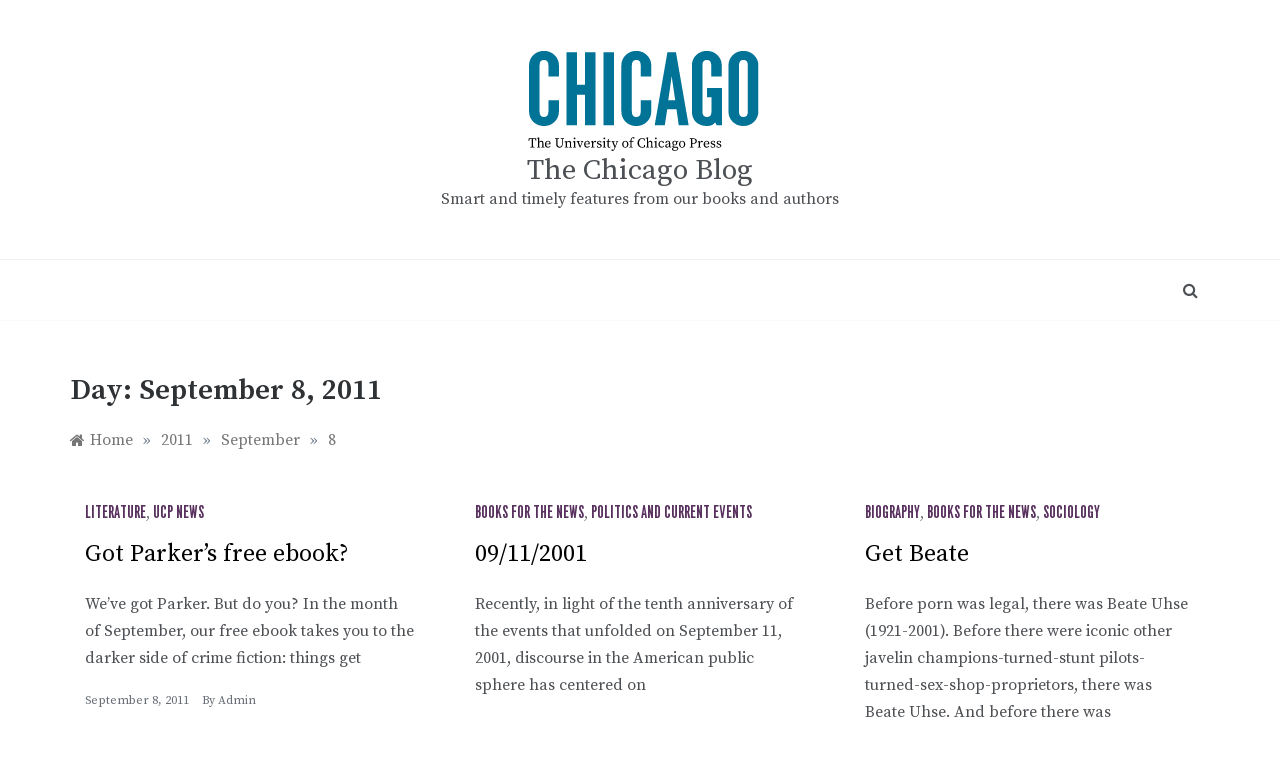

--- FILE ---
content_type: text/html; charset=UTF-8
request_url: https://pressblog.uchicago.edu/2011/09/08
body_size: 67378
content:
<!doctype html>
<html lang="en-US">
<head>
	<meta charset="UTF-8">
	<meta name="viewport" content="width=device-width, initial-scale=1">
	<link rel="profile" href="https://gmpg.org/xfn/11">
	<title>September 8, 2011 &#8211; The Chicago Blog</title>
<meta name='robots' content='max-image-preview:large' />
	<style>img:is([sizes="auto" i], [sizes^="auto," i]) { contain-intrinsic-size: 3000px 1500px }</style>
	<link rel='dns-prefetch' href='//www.googletagmanager.com' />
<link rel='dns-prefetch' href='//fonts.googleapis.com' />
<link rel="alternate" type="application/rss+xml" title="The Chicago Blog &raquo; Feed" href="https://pressblog.uchicago.edu/feed" />
<link rel="alternate" type="application/rss+xml" title="The Chicago Blog &raquo; Comments Feed" href="https://pressblog.uchicago.edu/comments/feed" />
<script type="text/javascript">
/* <![CDATA[ */
window._wpemojiSettings = {"baseUrl":"https:\/\/s.w.org\/images\/core\/emoji\/16.0.1\/72x72\/","ext":".png","svgUrl":"https:\/\/s.w.org\/images\/core\/emoji\/16.0.1\/svg\/","svgExt":".svg","source":{"concatemoji":"https:\/\/pressblog.uchicago.edu\/wp-includes\/js\/wp-emoji-release.min.js?ver=6.8.3"}};
/*! This file is auto-generated */
!function(s,n){var o,i,e;function c(e){try{var t={supportTests:e,timestamp:(new Date).valueOf()};sessionStorage.setItem(o,JSON.stringify(t))}catch(e){}}function p(e,t,n){e.clearRect(0,0,e.canvas.width,e.canvas.height),e.fillText(t,0,0);var t=new Uint32Array(e.getImageData(0,0,e.canvas.width,e.canvas.height).data),a=(e.clearRect(0,0,e.canvas.width,e.canvas.height),e.fillText(n,0,0),new Uint32Array(e.getImageData(0,0,e.canvas.width,e.canvas.height).data));return t.every(function(e,t){return e===a[t]})}function u(e,t){e.clearRect(0,0,e.canvas.width,e.canvas.height),e.fillText(t,0,0);for(var n=e.getImageData(16,16,1,1),a=0;a<n.data.length;a++)if(0!==n.data[a])return!1;return!0}function f(e,t,n,a){switch(t){case"flag":return n(e,"\ud83c\udff3\ufe0f\u200d\u26a7\ufe0f","\ud83c\udff3\ufe0f\u200b\u26a7\ufe0f")?!1:!n(e,"\ud83c\udde8\ud83c\uddf6","\ud83c\udde8\u200b\ud83c\uddf6")&&!n(e,"\ud83c\udff4\udb40\udc67\udb40\udc62\udb40\udc65\udb40\udc6e\udb40\udc67\udb40\udc7f","\ud83c\udff4\u200b\udb40\udc67\u200b\udb40\udc62\u200b\udb40\udc65\u200b\udb40\udc6e\u200b\udb40\udc67\u200b\udb40\udc7f");case"emoji":return!a(e,"\ud83e\udedf")}return!1}function g(e,t,n,a){var r="undefined"!=typeof WorkerGlobalScope&&self instanceof WorkerGlobalScope?new OffscreenCanvas(300,150):s.createElement("canvas"),o=r.getContext("2d",{willReadFrequently:!0}),i=(o.textBaseline="top",o.font="600 32px Arial",{});return e.forEach(function(e){i[e]=t(o,e,n,a)}),i}function t(e){var t=s.createElement("script");t.src=e,t.defer=!0,s.head.appendChild(t)}"undefined"!=typeof Promise&&(o="wpEmojiSettingsSupports",i=["flag","emoji"],n.supports={everything:!0,everythingExceptFlag:!0},e=new Promise(function(e){s.addEventListener("DOMContentLoaded",e,{once:!0})}),new Promise(function(t){var n=function(){try{var e=JSON.parse(sessionStorage.getItem(o));if("object"==typeof e&&"number"==typeof e.timestamp&&(new Date).valueOf()<e.timestamp+604800&&"object"==typeof e.supportTests)return e.supportTests}catch(e){}return null}();if(!n){if("undefined"!=typeof Worker&&"undefined"!=typeof OffscreenCanvas&&"undefined"!=typeof URL&&URL.createObjectURL&&"undefined"!=typeof Blob)try{var e="postMessage("+g.toString()+"("+[JSON.stringify(i),f.toString(),p.toString(),u.toString()].join(",")+"));",a=new Blob([e],{type:"text/javascript"}),r=new Worker(URL.createObjectURL(a),{name:"wpTestEmojiSupports"});return void(r.onmessage=function(e){c(n=e.data),r.terminate(),t(n)})}catch(e){}c(n=g(i,f,p,u))}t(n)}).then(function(e){for(var t in e)n.supports[t]=e[t],n.supports.everything=n.supports.everything&&n.supports[t],"flag"!==t&&(n.supports.everythingExceptFlag=n.supports.everythingExceptFlag&&n.supports[t]);n.supports.everythingExceptFlag=n.supports.everythingExceptFlag&&!n.supports.flag,n.DOMReady=!1,n.readyCallback=function(){n.DOMReady=!0}}).then(function(){return e}).then(function(){var e;n.supports.everything||(n.readyCallback(),(e=n.source||{}).concatemoji?t(e.concatemoji):e.wpemoji&&e.twemoji&&(t(e.twemoji),t(e.wpemoji)))}))}((window,document),window._wpemojiSettings);
/* ]]> */
</script>
<style id='wp-emoji-styles-inline-css' type='text/css'>

	img.wp-smiley, img.emoji {
		display: inline !important;
		border: none !important;
		box-shadow: none !important;
		height: 1em !important;
		width: 1em !important;
		margin: 0 0.07em !important;
		vertical-align: -0.1em !important;
		background: none !important;
		padding: 0 !important;
	}
</style>
<link rel='stylesheet' id='wp-block-library-css' href='https://pressblog.uchicago.edu/wp-includes/css/dist/block-library/style.min.css?ver=6.8.3' type='text/css' media='all' />
<style id='wp-block-library-theme-inline-css' type='text/css'>
.wp-block-audio :where(figcaption){color:#555;font-size:13px;text-align:center}.is-dark-theme .wp-block-audio :where(figcaption){color:#ffffffa6}.wp-block-audio{margin:0 0 1em}.wp-block-code{border:1px solid #ccc;border-radius:4px;font-family:Menlo,Consolas,monaco,monospace;padding:.8em 1em}.wp-block-embed :where(figcaption){color:#555;font-size:13px;text-align:center}.is-dark-theme .wp-block-embed :where(figcaption){color:#ffffffa6}.wp-block-embed{margin:0 0 1em}.blocks-gallery-caption{color:#555;font-size:13px;text-align:center}.is-dark-theme .blocks-gallery-caption{color:#ffffffa6}:root :where(.wp-block-image figcaption){color:#555;font-size:13px;text-align:center}.is-dark-theme :root :where(.wp-block-image figcaption){color:#ffffffa6}.wp-block-image{margin:0 0 1em}.wp-block-pullquote{border-bottom:4px solid;border-top:4px solid;color:currentColor;margin-bottom:1.75em}.wp-block-pullquote cite,.wp-block-pullquote footer,.wp-block-pullquote__citation{color:currentColor;font-size:.8125em;font-style:normal;text-transform:uppercase}.wp-block-quote{border-left:.25em solid;margin:0 0 1.75em;padding-left:1em}.wp-block-quote cite,.wp-block-quote footer{color:currentColor;font-size:.8125em;font-style:normal;position:relative}.wp-block-quote:where(.has-text-align-right){border-left:none;border-right:.25em solid;padding-left:0;padding-right:1em}.wp-block-quote:where(.has-text-align-center){border:none;padding-left:0}.wp-block-quote.is-large,.wp-block-quote.is-style-large,.wp-block-quote:where(.is-style-plain){border:none}.wp-block-search .wp-block-search__label{font-weight:700}.wp-block-search__button{border:1px solid #ccc;padding:.375em .625em}:where(.wp-block-group.has-background){padding:1.25em 2.375em}.wp-block-separator.has-css-opacity{opacity:.4}.wp-block-separator{border:none;border-bottom:2px solid;margin-left:auto;margin-right:auto}.wp-block-separator.has-alpha-channel-opacity{opacity:1}.wp-block-separator:not(.is-style-wide):not(.is-style-dots){width:100px}.wp-block-separator.has-background:not(.is-style-dots){border-bottom:none;height:1px}.wp-block-separator.has-background:not(.is-style-wide):not(.is-style-dots){height:2px}.wp-block-table{margin:0 0 1em}.wp-block-table td,.wp-block-table th{word-break:normal}.wp-block-table :where(figcaption){color:#555;font-size:13px;text-align:center}.is-dark-theme .wp-block-table :where(figcaption){color:#ffffffa6}.wp-block-video :where(figcaption){color:#555;font-size:13px;text-align:center}.is-dark-theme .wp-block-video :where(figcaption){color:#ffffffa6}.wp-block-video{margin:0 0 1em}:root :where(.wp-block-template-part.has-background){margin-bottom:0;margin-top:0;padding:1.25em 2.375em}
</style>
<style id='classic-theme-styles-inline-css' type='text/css'>
/*! This file is auto-generated */
.wp-block-button__link{color:#fff;background-color:#32373c;border-radius:9999px;box-shadow:none;text-decoration:none;padding:calc(.667em + 2px) calc(1.333em + 2px);font-size:1.125em}.wp-block-file__button{background:#32373c;color:#fff;text-decoration:none}
</style>
<style id='global-styles-inline-css' type='text/css'>
:root{--wp--preset--aspect-ratio--square: 1;--wp--preset--aspect-ratio--4-3: 4/3;--wp--preset--aspect-ratio--3-4: 3/4;--wp--preset--aspect-ratio--3-2: 3/2;--wp--preset--aspect-ratio--2-3: 2/3;--wp--preset--aspect-ratio--16-9: 16/9;--wp--preset--aspect-ratio--9-16: 9/16;--wp--preset--color--black: #000000;--wp--preset--color--cyan-bluish-gray: #abb8c3;--wp--preset--color--white: #ffffff;--wp--preset--color--pale-pink: #f78da7;--wp--preset--color--vivid-red: #cf2e2e;--wp--preset--color--luminous-vivid-orange: #ff6900;--wp--preset--color--luminous-vivid-amber: #fcb900;--wp--preset--color--light-green-cyan: #7bdcb5;--wp--preset--color--vivid-green-cyan: #00d084;--wp--preset--color--pale-cyan-blue: #8ed1fc;--wp--preset--color--vivid-cyan-blue: #0693e3;--wp--preset--color--vivid-purple: #9b51e0;--wp--preset--gradient--vivid-cyan-blue-to-vivid-purple: linear-gradient(135deg,rgba(6,147,227,1) 0%,rgb(155,81,224) 100%);--wp--preset--gradient--light-green-cyan-to-vivid-green-cyan: linear-gradient(135deg,rgb(122,220,180) 0%,rgb(0,208,130) 100%);--wp--preset--gradient--luminous-vivid-amber-to-luminous-vivid-orange: linear-gradient(135deg,rgba(252,185,0,1) 0%,rgba(255,105,0,1) 100%);--wp--preset--gradient--luminous-vivid-orange-to-vivid-red: linear-gradient(135deg,rgba(255,105,0,1) 0%,rgb(207,46,46) 100%);--wp--preset--gradient--very-light-gray-to-cyan-bluish-gray: linear-gradient(135deg,rgb(238,238,238) 0%,rgb(169,184,195) 100%);--wp--preset--gradient--cool-to-warm-spectrum: linear-gradient(135deg,rgb(74,234,220) 0%,rgb(151,120,209) 20%,rgb(207,42,186) 40%,rgb(238,44,130) 60%,rgb(251,105,98) 80%,rgb(254,248,76) 100%);--wp--preset--gradient--blush-light-purple: linear-gradient(135deg,rgb(255,206,236) 0%,rgb(152,150,240) 100%);--wp--preset--gradient--blush-bordeaux: linear-gradient(135deg,rgb(254,205,165) 0%,rgb(254,45,45) 50%,rgb(107,0,62) 100%);--wp--preset--gradient--luminous-dusk: linear-gradient(135deg,rgb(255,203,112) 0%,rgb(199,81,192) 50%,rgb(65,88,208) 100%);--wp--preset--gradient--pale-ocean: linear-gradient(135deg,rgb(255,245,203) 0%,rgb(182,227,212) 50%,rgb(51,167,181) 100%);--wp--preset--gradient--electric-grass: linear-gradient(135deg,rgb(202,248,128) 0%,rgb(113,206,126) 100%);--wp--preset--gradient--midnight: linear-gradient(135deg,rgb(2,3,129) 0%,rgb(40,116,252) 100%);--wp--preset--font-size--small: 16px;--wp--preset--font-size--medium: 20px;--wp--preset--font-size--large: 25px;--wp--preset--font-size--x-large: 42px;--wp--preset--font-size--larger: 35px;--wp--preset--spacing--20: 0.44rem;--wp--preset--spacing--30: 0.67rem;--wp--preset--spacing--40: 1rem;--wp--preset--spacing--50: 1.5rem;--wp--preset--spacing--60: 2.25rem;--wp--preset--spacing--70: 3.38rem;--wp--preset--spacing--80: 5.06rem;--wp--preset--shadow--natural: 6px 6px 9px rgba(0, 0, 0, 0.2);--wp--preset--shadow--deep: 12px 12px 50px rgba(0, 0, 0, 0.4);--wp--preset--shadow--sharp: 6px 6px 0px rgba(0, 0, 0, 0.2);--wp--preset--shadow--outlined: 6px 6px 0px -3px rgba(255, 255, 255, 1), 6px 6px rgba(0, 0, 0, 1);--wp--preset--shadow--crisp: 6px 6px 0px rgba(0, 0, 0, 1);}:where(.is-layout-flex){gap: 0.5em;}:where(.is-layout-grid){gap: 0.5em;}body .is-layout-flex{display: flex;}.is-layout-flex{flex-wrap: wrap;align-items: center;}.is-layout-flex > :is(*, div){margin: 0;}body .is-layout-grid{display: grid;}.is-layout-grid > :is(*, div){margin: 0;}:where(.wp-block-columns.is-layout-flex){gap: 2em;}:where(.wp-block-columns.is-layout-grid){gap: 2em;}:where(.wp-block-post-template.is-layout-flex){gap: 1.25em;}:where(.wp-block-post-template.is-layout-grid){gap: 1.25em;}.has-black-color{color: var(--wp--preset--color--black) !important;}.has-cyan-bluish-gray-color{color: var(--wp--preset--color--cyan-bluish-gray) !important;}.has-white-color{color: var(--wp--preset--color--white) !important;}.has-pale-pink-color{color: var(--wp--preset--color--pale-pink) !important;}.has-vivid-red-color{color: var(--wp--preset--color--vivid-red) !important;}.has-luminous-vivid-orange-color{color: var(--wp--preset--color--luminous-vivid-orange) !important;}.has-luminous-vivid-amber-color{color: var(--wp--preset--color--luminous-vivid-amber) !important;}.has-light-green-cyan-color{color: var(--wp--preset--color--light-green-cyan) !important;}.has-vivid-green-cyan-color{color: var(--wp--preset--color--vivid-green-cyan) !important;}.has-pale-cyan-blue-color{color: var(--wp--preset--color--pale-cyan-blue) !important;}.has-vivid-cyan-blue-color{color: var(--wp--preset--color--vivid-cyan-blue) !important;}.has-vivid-purple-color{color: var(--wp--preset--color--vivid-purple) !important;}.has-black-background-color{background-color: var(--wp--preset--color--black) !important;}.has-cyan-bluish-gray-background-color{background-color: var(--wp--preset--color--cyan-bluish-gray) !important;}.has-white-background-color{background-color: var(--wp--preset--color--white) !important;}.has-pale-pink-background-color{background-color: var(--wp--preset--color--pale-pink) !important;}.has-vivid-red-background-color{background-color: var(--wp--preset--color--vivid-red) !important;}.has-luminous-vivid-orange-background-color{background-color: var(--wp--preset--color--luminous-vivid-orange) !important;}.has-luminous-vivid-amber-background-color{background-color: var(--wp--preset--color--luminous-vivid-amber) !important;}.has-light-green-cyan-background-color{background-color: var(--wp--preset--color--light-green-cyan) !important;}.has-vivid-green-cyan-background-color{background-color: var(--wp--preset--color--vivid-green-cyan) !important;}.has-pale-cyan-blue-background-color{background-color: var(--wp--preset--color--pale-cyan-blue) !important;}.has-vivid-cyan-blue-background-color{background-color: var(--wp--preset--color--vivid-cyan-blue) !important;}.has-vivid-purple-background-color{background-color: var(--wp--preset--color--vivid-purple) !important;}.has-black-border-color{border-color: var(--wp--preset--color--black) !important;}.has-cyan-bluish-gray-border-color{border-color: var(--wp--preset--color--cyan-bluish-gray) !important;}.has-white-border-color{border-color: var(--wp--preset--color--white) !important;}.has-pale-pink-border-color{border-color: var(--wp--preset--color--pale-pink) !important;}.has-vivid-red-border-color{border-color: var(--wp--preset--color--vivid-red) !important;}.has-luminous-vivid-orange-border-color{border-color: var(--wp--preset--color--luminous-vivid-orange) !important;}.has-luminous-vivid-amber-border-color{border-color: var(--wp--preset--color--luminous-vivid-amber) !important;}.has-light-green-cyan-border-color{border-color: var(--wp--preset--color--light-green-cyan) !important;}.has-vivid-green-cyan-border-color{border-color: var(--wp--preset--color--vivid-green-cyan) !important;}.has-pale-cyan-blue-border-color{border-color: var(--wp--preset--color--pale-cyan-blue) !important;}.has-vivid-cyan-blue-border-color{border-color: var(--wp--preset--color--vivid-cyan-blue) !important;}.has-vivid-purple-border-color{border-color: var(--wp--preset--color--vivid-purple) !important;}.has-vivid-cyan-blue-to-vivid-purple-gradient-background{background: var(--wp--preset--gradient--vivid-cyan-blue-to-vivid-purple) !important;}.has-light-green-cyan-to-vivid-green-cyan-gradient-background{background: var(--wp--preset--gradient--light-green-cyan-to-vivid-green-cyan) !important;}.has-luminous-vivid-amber-to-luminous-vivid-orange-gradient-background{background: var(--wp--preset--gradient--luminous-vivid-amber-to-luminous-vivid-orange) !important;}.has-luminous-vivid-orange-to-vivid-red-gradient-background{background: var(--wp--preset--gradient--luminous-vivid-orange-to-vivid-red) !important;}.has-very-light-gray-to-cyan-bluish-gray-gradient-background{background: var(--wp--preset--gradient--very-light-gray-to-cyan-bluish-gray) !important;}.has-cool-to-warm-spectrum-gradient-background{background: var(--wp--preset--gradient--cool-to-warm-spectrum) !important;}.has-blush-light-purple-gradient-background{background: var(--wp--preset--gradient--blush-light-purple) !important;}.has-blush-bordeaux-gradient-background{background: var(--wp--preset--gradient--blush-bordeaux) !important;}.has-luminous-dusk-gradient-background{background: var(--wp--preset--gradient--luminous-dusk) !important;}.has-pale-ocean-gradient-background{background: var(--wp--preset--gradient--pale-ocean) !important;}.has-electric-grass-gradient-background{background: var(--wp--preset--gradient--electric-grass) !important;}.has-midnight-gradient-background{background: var(--wp--preset--gradient--midnight) !important;}.has-small-font-size{font-size: var(--wp--preset--font-size--small) !important;}.has-medium-font-size{font-size: var(--wp--preset--font-size--medium) !important;}.has-large-font-size{font-size: var(--wp--preset--font-size--large) !important;}.has-x-large-font-size{font-size: var(--wp--preset--font-size--x-large) !important;}
:where(.wp-block-post-template.is-layout-flex){gap: 1.25em;}:where(.wp-block-post-template.is-layout-grid){gap: 1.25em;}
:where(.wp-block-columns.is-layout-flex){gap: 2em;}:where(.wp-block-columns.is-layout-grid){gap: 2em;}
:root :where(.wp-block-pullquote){font-size: 1.5em;line-height: 1.6;}
</style>
<link rel='stylesheet' id='polite-body-css' href='//fonts.googleapis.com/css?family=Muli:400,400i,500,600,700&#038;display=swap' type='text/css' media='all' />
<link rel='stylesheet' id='polite-heading-css' href='//fonts.googleapis.com/css?family=Prata&#038;display=swap' type='text/css' media='all' />
<link rel='stylesheet' id='polite-sign-css' href='//fonts.googleapis.com/css?family=Monsieur+La+Doulaise&#038;display=swap' type='text/css' media='all' />
<link rel='stylesheet' id='font-awesome-css' href='https://pressblog.uchicago.edu/wp-content/themes/polite-ucp/css/font-awesome.min.css?ver=4.5.0' type='text/css' media='all' />
<link rel='stylesheet' id='grid-css-css' href='https://pressblog.uchicago.edu/wp-content/themes/polite-ucp/css/grid.min.css?ver=4.5.0' type='text/css' media='all' />
<link rel='stylesheet' id='slick-css' href='https://pressblog.uchicago.edu/wp-content/themes/polite-ucp/assets/css/slick.css?ver=4.5.0' type='text/css' media='all' />
<link rel='stylesheet' id='offcanvas-style-css' href='https://pressblog.uchicago.edu/wp-content/themes/polite-ucp/assets/css/canvi.css?ver=4.5.0' type='text/css' media='all' />
<link rel='stylesheet' id='polite-style-css' href='https://pressblog.uchicago.edu/wp-content/themes/polite-ucp/style.css?ver=6.8.3' type='text/css' media='all' />
<style id='polite-style-inline-css' type='text/css'>

            #toTop,
            a.effect:before,
            .show-more,
            a.link-format,
            .comment-form #submit:hover, 
            .comment-form #submit:focus,
            .meta_bottom .post-share a:hover,
            .tabs-nav li:before,
            .post-slider-section .s-cat,
            .sidebar-3 .widget-title:after,
            .bottom-caption .slick-current .slider-items span,
            aarticle.format-status .post-content .post-format::after,
            article.format-chat .post-content .post-format::after, 
            article.format-link .post-content .post-format::after,
            article.format-standard .post-content .post-format::after, 
            article.format-image .post-content .post-format::after, 
            article.hentry.sticky .post-content .post-format::after, 
            article.format-video .post-content .post-format::after, 
            article.format-gallery .post-content .post-format::after, 
            article.format-audio .post-content .post-format::after, 
            article.format-quote .post-content .post-format::after{ 
                background-color: #59315f; 
                border-color: #59315f;
            }
            #author:active, 
            #email:active, 
            #url:active, 
            #comment:active, 
            #author:focus, 
            #email:focus, 
            #url:focus, 
            #comment:focus,
            #author:hover, 
            #email:hover, 
            #url:hover, 
            #comment:hover{
                border-color:#59315f;
            }
            .post-cats > span i, 
            .post-cats > span a,
            .slide-wrap .caption .s-cat,
            .slide-wrap .caption span a:hover,
            .comment-form .logged-in-as a:last-child:hover, 
            .comment-form .logged-in-as a:last-child:focus,
            .main-header a:hover, 
            .main-header a:focus, 
            .main-header a:active,
            .top-menu > ul > li > a:hover,
            .main-menu ul li.current-menu-item > a, 
            .header-2 .main-menu > ul > li.current-menu-item > a,
            .main-menu ul li:hover > a,
            .post-navigation .nav-links a:hover, 
            .post-navigation .nav-links a:focus,
            .tabs-nav li.tab-active a, 
            .tabs-nav li.tab-active,
            .tabs-nav li.tab-active a, 
            .tabs-nav li.tab-active,
            ul.trail-items li a:hover span,
            .author-socials a:hover,
            .post-date a:focus, 
            .post-date a:hover,
            .post-excerpt a:hover, 
            .post-excerpt a:focus, 
            .content a:hover, 
            .content a:focus,
            .post-footer > span a:hover, 
            .post-footer > span a:focus,
            .widget a:hover, 
            .widget a:focus,
            .footer-menu li a:hover, 
            .footer-menu li a:focus,
            .footer-social-links a:hover,
            .footer-social-links a:focus,
            .site-footer a:hover, 
            .site-footer a:focus, .content-area p a{ 
                color : #59315f; 
            }
            .header-1 .head_one .logo{ 
                max-width : 600px; 
            }
            .header-image:before { 
                background-color : #000000; 
            }
            .header-image:before { 
                opacity : 0.1; 
            }
            .header-1 .header-image .head_one { 
                min-height : 100px; 
            }
</style>
<script type="text/javascript" src="https://pressblog.uchicago.edu/wp-includes/js/jquery/jquery.min.js?ver=3.7.1" id="jquery-core-js"></script>
<script type="text/javascript" src="https://pressblog.uchicago.edu/wp-includes/js/jquery/jquery-migrate.min.js?ver=3.4.1" id="jquery-migrate-js"></script>

<!-- Google tag (gtag.js) snippet added by Site Kit -->
<!-- Google Analytics snippet added by Site Kit -->
<script type="text/javascript" src="https://www.googletagmanager.com/gtag/js?id=GT-P85JBCJ" id="google_gtagjs-js" async></script>
<script type="text/javascript" id="google_gtagjs-js-after">
/* <![CDATA[ */
window.dataLayer = window.dataLayer || [];function gtag(){dataLayer.push(arguments);}
gtag("set","linker",{"domains":["pressblog.uchicago.edu"]});
gtag("js", new Date());
gtag("set", "developer_id.dZTNiMT", true);
gtag("config", "GT-P85JBCJ");
/* ]]> */
</script>
<link rel="https://api.w.org/" href="https://pressblog.uchicago.edu/wp-json/" /><link rel="EditURI" type="application/rsd+xml" title="RSD" href="https://pressblog.uchicago.edu/xmlrpc.php?rsd" />
<meta name="generator" content="WordPress 6.8.3" />
<meta name="generator" content="Site Kit by Google 1.170.0" /></head>

<body class="archive date wp-custom-logo wp-embed-responsive wp-theme-polite-ucp hfeed at-sticky-sidebar no-sidebar masonry-post">
<div id="page" class="site ">
	<a class="skip-link screen-reader-text" href="#content">Skip to content</a>

	<div class="js-canvi-content canvi-content">
<header class="header-1">
				
		<section class="main-header " style="background-image:url(); background-size: cover; background-position: center; background-repeat: no-repeat;">
		<div class="head_one clearfix">
			<div class="container">
				<div class="logo">
					<a href="https://pressblog.uchicago.edu/" class="custom-logo-link" rel="home"><img width="271" height="110" src="https://pressblog.uchicago.edu/wp-content/uploads/ucp-logo.svg" class="custom-logo" alt="The Chicago Blog" decoding="async" /></a>					<h1 class="site-title"><a href="https://pressblog.uchicago.edu/" rel="home">The Chicago Blog</a></h1>
										<p class="site-description">Smart and timely features from our books and authors </p>
							</div><!-- .site-logo -->
		</div>
	</div>
	<div class="menu-area">
		<div class="container">					
			<nav id="site-navigation">
													<div class="search-wrapper">					
						<div class="search-box">
							<a href="javascript:void(0);" class="s_click"><i class="fa fa-search first_click" aria-hidden="true" style="display: block;"></i></a>
							<a href="javascript:void(0);" class="s_click"><i class="fa fa-times second_click" aria-hidden="true" style="display: none;"></i></a>
						</div>
						<div class="search-box-text">
							<form role="search" method="get" class="search-form" action="https://pressblog.uchicago.edu/">
				<label>
					<span class="screen-reader-text">Search for:</span>
					<input type="search" class="search-field" placeholder="Search &hellip;" value="" name="s" />
				</label>
				<input type="submit" class="search-submit" value="Search" />
			</form>						</div>				
					</div>
				
				<button class="bar-menu">
											<span>Menu</span>
									</button>
				<div class="main-menu menu-caret">
									</div>
			</nav><!-- #site-navigation -->
		</div>
	</div>
</setion><!-- #masthead -->
</header>


	     <section id="content" class="site-content posts-container">
	<div class="container">
		<div class="row">	
			<div class="archive-heading">
				<h1 class="archive-title">Day: <span>September 8, 2011</span></h1>			</div>

			<div class="breadcrumbs-wrap">
				<div role="navigation" aria-label="Breadcrumbs" class="breadcrumb-trail breadcrumbs" itemprop="breadcrumb"><ul class="trail-items" itemscope itemtype="http://schema.org/BreadcrumbList"><meta name="numberOfItems" content="4" /><meta name="itemListOrder" content="Ascending" /><li itemprop="itemListElement" itemscope itemtype="http://schema.org/ListItem" class="trail-item trail-begin"><a href="https://pressblog.uchicago.edu" rel="home" itemprop="item"><span itemprop="name">Home</span></a><meta itemprop="position" content="1" /></li><span class="delim">»</span><li itemprop="itemListElement" itemscope itemtype="http://schema.org/ListItem" class="trail-item"><a href="https://pressblog.uchicago.edu/2011" itemprop="item"><span itemprop="name">2011</span></a><meta itemprop="position" content="2" /></li><span class="delim">»</span><li itemprop="itemListElement" itemscope itemtype="http://schema.org/ListItem" class="trail-item"><a href="https://pressblog.uchicago.edu/2011/09" itemprop="item"><span itemprop="name">September</span></a><meta itemprop="position" content="3" /></li><span class="delim">»</span><li itemprop="itemListElement" itemscope itemtype="http://schema.org/ListItem" class="trail-item trail-end"><a href="https://pressblog.uchicago.edu/2011/09/08" itemprop="item"><span itemprop="name">8</span></a><meta itemprop="position" content="4" /></li><span class="delim">»</span></ul></div> <!-- Breadcrumb hook -->
			</div>
			<div id="primary" class="col-md-8 content-area">
				<main id="main" class="site-main">
					
						        <div class="masonry-start"><div id="masonry-loop">
        
        <article id="post-1802" class="masonry-post post-1802 post type-post status-publish format-standard hentry category-literature category-ucp-news">
    <div class="post-wrap full-image">
                <div class="post-content">
                            <div class="post-cats">
                    <span class="cat-links"><a href="https://pressblog.uchicago.edu/category/subjects/literature" rel="category tag">Literature</a>, <a href="https://pressblog.uchicago.edu/category/ucp-news" rel="category tag">UCP News</a></span>                </div>
                        <div class="post_title">
                <h2 class="post-title entry-title"><a href="https://pressblog.uchicago.edu/2011/09/08/got-parkers-free-ebook.html" rel="bookmark">Got Parker&#8217;s free ebook?</a></h2>                            </div>
            <div class="post-excerpt entry-content">
                <p>We&#8217;ve got Parker. But do you? In the month of September, our free ebook takes you to the darker side of crime fiction: things get</p>
                <!-- read more -->
                            </div>
            <!-- .entry-content end -->
            <div class="post-meta">
                                    <div class="post-date">
                        <div class="entry-meta">
                            <span class="posted-on"><a href="https://pressblog.uchicago.edu/2011/09/08/got-parkers-free-ebook.html" rel="bookmark"><time class="entry-date published updated" datetime="2011-09-08T21:42:29-05:00">September 8, 2011</time></a></span><span class="post_by"> by <span class="author vcard"><a class="url fn n" href="https://pressblog.uchicago.edu/author/admin">admin</a></span></span>                        </div><!-- .entry-meta -->
                    </div>
                            </div>
        </div>
    </div>
</article><!-- #post- --><article id="post-1801" class="masonry-post post-1801 post type-post status-publish format-standard hentry category-books-for-the-news category-politics-and-current-events">
    <div class="post-wrap full-image">
                <div class="post-content">
                            <div class="post-cats">
                    <span class="cat-links"><a href="https://pressblog.uchicago.edu/category/publicity/books-for-the-news" rel="category tag">Books for the News</a>, <a href="https://pressblog.uchicago.edu/category/subjects/politics-and-current-events" rel="category tag">Politics and Current Events</a></span>                </div>
                        <div class="post_title">
                <h2 class="post-title entry-title"><a href="https://pressblog.uchicago.edu/2011/09/08/09112001.html" rel="bookmark">09/11/2001</a></h2>                            </div>
            <div class="post-excerpt entry-content">
                <p>Recently, in light of the tenth anniversary of the events that unfolded on September 11, 2001, discourse in the American public sphere has centered on</p>
                <!-- read more -->
                            </div>
            <!-- .entry-content end -->
            <div class="post-meta">
                                    <div class="post-date">
                        <div class="entry-meta">
                            <span class="posted-on"><a href="https://pressblog.uchicago.edu/2011/09/08/09112001.html" rel="bookmark"><time class="entry-date published updated" datetime="2011-09-08T21:33:33-05:00">September 8, 2011</time></a></span><span class="post_by"> by <span class="author vcard"><a class="url fn n" href="https://pressblog.uchicago.edu/author/admin">admin</a></span></span>                        </div><!-- .entry-meta -->
                    </div>
                            </div>
        </div>
    </div>
</article><!-- #post- --><article id="post-1800" class="masonry-post post-1800 post type-post status-publish format-standard hentry category-biography category-books-for-the-news category-sociology">
    <div class="post-wrap full-image">
                <div class="post-content">
                            <div class="post-cats">
                    <span class="cat-links"><a href="https://pressblog.uchicago.edu/category/subjects/biography" rel="category tag">Biography</a>, <a href="https://pressblog.uchicago.edu/category/publicity/books-for-the-news" rel="category tag">Books for the News</a>, <a href="https://pressblog.uchicago.edu/category/subjects/sociology" rel="category tag">Sociology</a></span>                </div>
                        <div class="post_title">
                <h2 class="post-title entry-title"><a href="https://pressblog.uchicago.edu/2011/09/08/get-beate.html" rel="bookmark">Get Beate</a></h2>                            </div>
            <div class="post-excerpt entry-content">
                <p>Before porn was legal, there was Beate Uhse (1921-2001). Before there were iconic other javelin champions-turned-stunt pilots-turned-sex-shop-proprietors, there was Beate Uhse. And before there was</p>
                <!-- read more -->
                            </div>
            <!-- .entry-content end -->
            <div class="post-meta">
                                    <div class="post-date">
                        <div class="entry-meta">
                            <span class="posted-on"><a href="https://pressblog.uchicago.edu/2011/09/08/get-beate.html" rel="bookmark"><time class="entry-date published updated" datetime="2011-09-08T20:21:37-05:00">September 8, 2011</time></a></span><span class="post_by"> by <span class="author vcard"><a class="url fn n" href="https://pressblog.uchicago.edu/author/admin">admin</a></span></span>                        </div><!-- .entry-meta -->
                    </div>
                            </div>
        </div>
    </div>
</article><!-- #post- -->        </div>
        </div>
        
        				
			</main><!-- #main -->
		</div><!-- #primary -->
		<aside id="secondary" class="col-md-4 widget-area side-right sidebar-3">
	<div class="sidebar-area">
		<section id="custom_html-2" class="widget_text widget widget_custom_html"><h2 class="widget-title">SUBSCRIBE</h2><div class="textwidget custom-html-widget"><a href="https://signup.e2ma.net/signup/1878393/1405046/" onclick="window.open('https://signup.e2ma.net/signup/1878393/1405046/', 'signup', 'menubar=no, location=no, toolbar=no, scrollbars=yes, height=800'); return false;">Sign up for monthly newsletter updates!</a></div></section><section id="categories-5" class="widget widget_categories"><h2 class="widget-title">Categories</h2>
			<ul>
					<li class="cat-item cat-item-3"><a href="https://pressblog.uchicago.edu/category/author-essays-interviews-and-excerpts">Author Essays, Interviews, and Excerpts</a>
<ul class='children'>
	<li class="cat-item cat-item-4"><a href="https://pressblog.uchicago.edu/category/author-essays-interviews-and-excerpts/commentary">Commentary</a>
</li>
</ul>
</li>
	<li class="cat-item cat-item-278"><a href="https://pressblog.uchicago.edu/category/inside-ucp">Inside UCP</a>
</li>
	<li class="cat-item cat-item-354"><a href="https://pressblog.uchicago.edu/category/journals">Journals</a>
</li>
	<li class="cat-item cat-item-5"><a href="https://pressblog.uchicago.edu/category/publicity">Publicity</a>
<ul class='children'>
	<li class="cat-item cat-item-1"><a href="https://pressblog.uchicago.edu/category/publicity/archive">Archive</a>
</li>
	<li class="cat-item cat-item-11"><a href="https://pressblog.uchicago.edu/category/publicity/author-events">Author Events</a>
</li>
	<li class="cat-item cat-item-12"><a href="https://pressblog.uchicago.edu/category/publicity/awards">Awards</a>
</li>
	<li class="cat-item cat-item-152"><a href="https://pressblog.uchicago.edu/category/publicity/book-club">Book Club</a>
</li>
	<li class="cat-item cat-item-16"><a href="https://pressblog.uchicago.edu/category/publicity/books-for-the-news">Books for the News</a>
</li>
	<li class="cat-item cat-item-169"><a href="https://pressblog.uchicago.edu/category/publicity/playlist">Playlist</a>
</li>
	<li class="cat-item cat-item-35"><a href="https://pressblog.uchicago.edu/category/publicity/press-releases">Press Releases</a>
</li>
	<li class="cat-item cat-item-231"><a href="https://pressblog.uchicago.edu/category/publicity/reading-list">Reading list</a>
</li>
	<li class="cat-item cat-item-6"><a href="https://pressblog.uchicago.edu/category/publicity/reviews">Reviews</a>
</li>
	<li class="cat-item cat-item-209"><a href="https://pressblog.uchicago.edu/category/publicity/youtube">Youtube</a>
</li>
</ul>
</li>
	<li class="cat-item cat-item-7"><a href="https://pressblog.uchicago.edu/category/subjects">Subjects</a>
<ul class='children'>
	<li class="cat-item cat-item-353"><a href="https://pressblog.uchicago.edu/category/subjects/african-studies">African Studies</a>
</li>
	<li class="cat-item cat-item-450"><a href="https://pressblog.uchicago.edu/category/subjects/animals">Animals</a>
</li>
	<li class="cat-item cat-item-9"><a href="https://pressblog.uchicago.edu/category/subjects/anthropology">Anthropology</a>
</li>
	<li class="cat-item cat-item-10"><a href="https://pressblog.uchicago.edu/category/subjects/art-and-architecture">Art and Architecture</a>
</li>
	<li class="cat-item cat-item-283"><a href="https://pressblog.uchicago.edu/category/subjects/asian-studies">Asian Studies</a>
</li>
	<li class="cat-item cat-item-13"><a href="https://pressblog.uchicago.edu/category/subjects/biography">Biography</a>
</li>
	<li class="cat-item cat-item-14"><a href="https://pressblog.uchicago.edu/category/subjects/biology">Biology</a>
</li>
	<li class="cat-item cat-item-15"><a href="https://pressblog.uchicago.edu/category/subjects/black-studies">Black Studies</a>
</li>
	<li class="cat-item cat-item-337"><a href="https://pressblog.uchicago.edu/category/subjects/business">Business</a>
</li>
	<li class="cat-item cat-item-17"><a href="https://pressblog.uchicago.edu/category/subjects/cartography-and-geography">Cartography and Geography</a>
</li>
	<li class="cat-item cat-item-18"><a href="https://pressblog.uchicago.edu/category/subjects/chicago">Chicago</a>
</li>
	<li class="cat-item cat-item-19"><a href="https://pressblog.uchicago.edu/category/subjects/classics">Classics</a>
</li>
	<li class="cat-item cat-item-424"><a href="https://pressblog.uchicago.edu/category/subjects/digital-studies">Digital Studies</a>
</li>
	<li class="cat-item cat-item-268"><a href="https://pressblog.uchicago.edu/category/subjects/disability-studies">Disability Studies</a>
</li>
	<li class="cat-item cat-item-118"><a href="https://pressblog.uchicago.edu/category/subjects/ecology">Ecology</a>
</li>
	<li class="cat-item cat-item-20"><a href="https://pressblog.uchicago.edu/category/subjects/economics">Economics</a>
</li>
	<li class="cat-item cat-item-21"><a href="https://pressblog.uchicago.edu/category/subjects/education">Education</a>
</li>
	<li class="cat-item cat-item-119"><a href="https://pressblog.uchicago.edu/category/subjects/environment">Environment</a>
</li>
	<li class="cat-item cat-item-22"><a href="https://pressblog.uchicago.edu/category/subjects/fiction">Fiction</a>
</li>
	<li class="cat-item cat-item-23"><a href="https://pressblog.uchicago.edu/category/subjects/film-and-media">Film and Media</a>
</li>
	<li class="cat-item cat-item-153"><a href="https://pressblog.uchicago.edu/category/subjects/food-cooking">Food &amp; Cooking</a>
</li>
	<li class="cat-item cat-item-284"><a href="https://pressblog.uchicago.edu/category/subjects/gender-sexuality">Gender &amp; Sexuality</a>
</li>
	<li class="cat-item cat-item-25"><a href="https://pressblog.uchicago.edu/category/subjects/history">History</a>
</li>
	<li class="cat-item cat-item-26"><a href="https://pressblog.uchicago.edu/category/subjects/history-and-philosophy-of-science">History and Philosophy of Science</a>
</li>
	<li class="cat-item cat-item-376"><a href="https://pressblog.uchicago.edu/category/subjects/jewish-studies">Jewish Studies</a>
</li>
	<li class="cat-item cat-item-402"><a href="https://pressblog.uchicago.edu/category/subjects/latin-american-studies">Latin American Studies</a>
</li>
	<li class="cat-item cat-item-27"><a href="https://pressblog.uchicago.edu/category/subjects/law">Law</a>
</li>
	<li class="cat-item cat-item-24"><a href="https://pressblog.uchicago.edu/category/subjects/gay-and-lesbian">LGBTQ+</a>
</li>
	<li class="cat-item cat-item-28"><a href="https://pressblog.uchicago.edu/category/subjects/literature">Literature</a>
</li>
	<li class="cat-item cat-item-29"><a href="https://pressblog.uchicago.edu/category/subjects/mathematics-and-physics">Mathematics and Physics</a>
</li>
	<li class="cat-item cat-item-30"><a href="https://pressblog.uchicago.edu/category/subjects/medieval-and-renaissance">Medieval and Renaissance</a>
</li>
	<li class="cat-item cat-item-31"><a href="https://pressblog.uchicago.edu/category/subjects/music">Music</a>
</li>
	<li class="cat-item cat-item-120"><a href="https://pressblog.uchicago.edu/category/subjects/nature">Nature</a>
</li>
	<li class="cat-item cat-item-32"><a href="https://pressblog.uchicago.edu/category/subjects/philosophy">Philosophy</a>
</li>
	<li class="cat-item cat-item-33"><a href="https://pressblog.uchicago.edu/category/subjects/poetry">Poetry</a>
	<ul class='children'>
	<li class="cat-item cat-item-366"><a href="https://pressblog.uchicago.edu/category/subjects/poetry/phoenix-poets">Phoenix Poets</a>
</li>
	</ul>
</li>
	<li class="cat-item cat-item-34"><a href="https://pressblog.uchicago.edu/category/subjects/politics-and-current-events">Politics and Current Events</a>
</li>
	<li class="cat-item cat-item-36"><a href="https://pressblog.uchicago.edu/category/subjects/psychology">Psychology</a>
</li>
	<li class="cat-item cat-item-413"><a href="https://pressblog.uchicago.edu/category/subjects/public-health">Public Health</a>
</li>
	<li class="cat-item cat-item-37"><a href="https://pressblog.uchicago.edu/category/subjects/reference-and-writing">Reference and Writing</a>
</li>
	<li class="cat-item cat-item-38"><a href="https://pressblog.uchicago.edu/category/subjects/religion">Religion</a>
</li>
	<li class="cat-item cat-item-117"><a href="https://pressblog.uchicago.edu/category/subjects/science">Science</a>
</li>
	<li class="cat-item cat-item-39"><a href="https://pressblog.uchicago.edu/category/subjects/sociology">Sociology</a>
</li>
	<li class="cat-item cat-item-346"><a href="https://pressblog.uchicago.edu/category/subjects/sports">Sports</a>
</li>
	<li class="cat-item cat-item-233"><a href="https://pressblog.uchicago.edu/category/subjects/travel">Travel</a>
</li>
</ul>
</li>
	<li class="cat-item cat-item-8"><a href="https://pressblog.uchicago.edu/category/ucp-news">UCP News</a>
</li>
			</ul>

			</section><section id="archives-5" class="widget widget_archive"><h2 class="widget-title">Archives</h2>		<label class="screen-reader-text" for="archives-dropdown-5">Archives</label>
		<select id="archives-dropdown-5" name="archive-dropdown">
			
			<option value="">Select Month</option>
				<option value='https://pressblog.uchicago.edu/2026/01'> January 2026 &nbsp;(2)</option>
	<option value='https://pressblog.uchicago.edu/2025/12'> December 2025 &nbsp;(3)</option>
	<option value='https://pressblog.uchicago.edu/2025/11'> November 2025 &nbsp;(7)</option>
	<option value='https://pressblog.uchicago.edu/2025/10'> October 2025 &nbsp;(6)</option>
	<option value='https://pressblog.uchicago.edu/2025/09'> September 2025 &nbsp;(5)</option>
	<option value='https://pressblog.uchicago.edu/2025/08'> August 2025 &nbsp;(3)</option>
	<option value='https://pressblog.uchicago.edu/2025/07'> July 2025 &nbsp;(4)</option>
	<option value='https://pressblog.uchicago.edu/2025/06'> June 2025 &nbsp;(4)</option>
	<option value='https://pressblog.uchicago.edu/2025/05'> May 2025 &nbsp;(4)</option>
	<option value='https://pressblog.uchicago.edu/2025/04'> April 2025 &nbsp;(7)</option>
	<option value='https://pressblog.uchicago.edu/2025/03'> March 2025 &nbsp;(6)</option>
	<option value='https://pressblog.uchicago.edu/2025/02'> February 2025 &nbsp;(5)</option>
	<option value='https://pressblog.uchicago.edu/2025/01'> January 2025 &nbsp;(3)</option>
	<option value='https://pressblog.uchicago.edu/2024/12'> December 2024 &nbsp;(4)</option>
	<option value='https://pressblog.uchicago.edu/2024/11'> November 2024 &nbsp;(6)</option>
	<option value='https://pressblog.uchicago.edu/2024/10'> October 2024 &nbsp;(2)</option>
	<option value='https://pressblog.uchicago.edu/2024/09'> September 2024 &nbsp;(5)</option>
	<option value='https://pressblog.uchicago.edu/2024/08'> August 2024 &nbsp;(5)</option>
	<option value='https://pressblog.uchicago.edu/2024/07'> July 2024 &nbsp;(3)</option>
	<option value='https://pressblog.uchicago.edu/2024/06'> June 2024 &nbsp;(6)</option>
	<option value='https://pressblog.uchicago.edu/2024/05'> May 2024 &nbsp;(4)</option>
	<option value='https://pressblog.uchicago.edu/2024/04'> April 2024 &nbsp;(8)</option>
	<option value='https://pressblog.uchicago.edu/2024/03'> March 2024 &nbsp;(6)</option>
	<option value='https://pressblog.uchicago.edu/2024/02'> February 2024 &nbsp;(4)</option>
	<option value='https://pressblog.uchicago.edu/2024/01'> January 2024 &nbsp;(4)</option>
	<option value='https://pressblog.uchicago.edu/2023/12'> December 2023 &nbsp;(3)</option>
	<option value='https://pressblog.uchicago.edu/2023/11'> November 2023 &nbsp;(6)</option>
	<option value='https://pressblog.uchicago.edu/2023/10'> October 2023 &nbsp;(5)</option>
	<option value='https://pressblog.uchicago.edu/2023/09'> September 2023 &nbsp;(2)</option>
	<option value='https://pressblog.uchicago.edu/2023/08'> August 2023 &nbsp;(5)</option>
	<option value='https://pressblog.uchicago.edu/2023/07'> July 2023 &nbsp;(2)</option>
	<option value='https://pressblog.uchicago.edu/2023/06'> June 2023 &nbsp;(5)</option>
	<option value='https://pressblog.uchicago.edu/2023/05'> May 2023 &nbsp;(6)</option>
	<option value='https://pressblog.uchicago.edu/2023/04'> April 2023 &nbsp;(4)</option>
	<option value='https://pressblog.uchicago.edu/2023/03'> March 2023 &nbsp;(6)</option>
	<option value='https://pressblog.uchicago.edu/2023/02'> February 2023 &nbsp;(3)</option>
	<option value='https://pressblog.uchicago.edu/2023/01'> January 2023 &nbsp;(4)</option>
	<option value='https://pressblog.uchicago.edu/2022/12'> December 2022 &nbsp;(5)</option>
	<option value='https://pressblog.uchicago.edu/2022/11'> November 2022 &nbsp;(5)</option>
	<option value='https://pressblog.uchicago.edu/2022/10'> October 2022 &nbsp;(7)</option>
	<option value='https://pressblog.uchicago.edu/2022/09'> September 2022 &nbsp;(4)</option>
	<option value='https://pressblog.uchicago.edu/2022/08'> August 2022 &nbsp;(5)</option>
	<option value='https://pressblog.uchicago.edu/2022/07'> July 2022 &nbsp;(5)</option>
	<option value='https://pressblog.uchicago.edu/2022/06'> June 2022 &nbsp;(3)</option>
	<option value='https://pressblog.uchicago.edu/2022/05'> May 2022 &nbsp;(7)</option>
	<option value='https://pressblog.uchicago.edu/2022/04'> April 2022 &nbsp;(6)</option>
	<option value='https://pressblog.uchicago.edu/2022/03'> March 2022 &nbsp;(6)</option>
	<option value='https://pressblog.uchicago.edu/2022/02'> February 2022 &nbsp;(4)</option>
	<option value='https://pressblog.uchicago.edu/2022/01'> January 2022 &nbsp;(3)</option>
	<option value='https://pressblog.uchicago.edu/2021/12'> December 2021 &nbsp;(6)</option>
	<option value='https://pressblog.uchicago.edu/2021/11'> November 2021 &nbsp;(5)</option>
	<option value='https://pressblog.uchicago.edu/2021/10'> October 2021 &nbsp;(7)</option>
	<option value='https://pressblog.uchicago.edu/2021/09'> September 2021 &nbsp;(5)</option>
	<option value='https://pressblog.uchicago.edu/2021/08'> August 2021 &nbsp;(7)</option>
	<option value='https://pressblog.uchicago.edu/2021/07'> July 2021 &nbsp;(4)</option>
	<option value='https://pressblog.uchicago.edu/2021/06'> June 2021 &nbsp;(3)</option>
	<option value='https://pressblog.uchicago.edu/2021/05'> May 2021 &nbsp;(3)</option>
	<option value='https://pressblog.uchicago.edu/2021/04'> April 2021 &nbsp;(4)</option>
	<option value='https://pressblog.uchicago.edu/2021/03'> March 2021 &nbsp;(5)</option>
	<option value='https://pressblog.uchicago.edu/2021/02'> February 2021 &nbsp;(4)</option>
	<option value='https://pressblog.uchicago.edu/2021/01'> January 2021 &nbsp;(4)</option>
	<option value='https://pressblog.uchicago.edu/2020/12'> December 2020 &nbsp;(5)</option>
	<option value='https://pressblog.uchicago.edu/2020/11'> November 2020 &nbsp;(5)</option>
	<option value='https://pressblog.uchicago.edu/2020/10'> October 2020 &nbsp;(3)</option>
	<option value='https://pressblog.uchicago.edu/2020/09'> September 2020 &nbsp;(6)</option>
	<option value='https://pressblog.uchicago.edu/2020/08'> August 2020 &nbsp;(6)</option>
	<option value='https://pressblog.uchicago.edu/2020/07'> July 2020 &nbsp;(6)</option>
	<option value='https://pressblog.uchicago.edu/2020/06'> June 2020 &nbsp;(9)</option>
	<option value='https://pressblog.uchicago.edu/2020/05'> May 2020 &nbsp;(6)</option>
	<option value='https://pressblog.uchicago.edu/2020/04'> April 2020 &nbsp;(6)</option>
	<option value='https://pressblog.uchicago.edu/2020/03'> March 2020 &nbsp;(8)</option>
	<option value='https://pressblog.uchicago.edu/2020/02'> February 2020 &nbsp;(4)</option>
	<option value='https://pressblog.uchicago.edu/2020/01'> January 2020 &nbsp;(1)</option>
	<option value='https://pressblog.uchicago.edu/2019/12'> December 2019 &nbsp;(2)</option>
	<option value='https://pressblog.uchicago.edu/2019/11'> November 2019 &nbsp;(6)</option>
	<option value='https://pressblog.uchicago.edu/2019/10'> October 2019 &nbsp;(5)</option>
	<option value='https://pressblog.uchicago.edu/2019/09'> September 2019 &nbsp;(5)</option>
	<option value='https://pressblog.uchicago.edu/2019/08'> August 2019 &nbsp;(4)</option>
	<option value='https://pressblog.uchicago.edu/2019/07'> July 2019 &nbsp;(7)</option>
	<option value='https://pressblog.uchicago.edu/2019/06'> June 2019 &nbsp;(8)</option>
	<option value='https://pressblog.uchicago.edu/2019/05'> May 2019 &nbsp;(3)</option>
	<option value='https://pressblog.uchicago.edu/2019/04'> April 2019 &nbsp;(7)</option>
	<option value='https://pressblog.uchicago.edu/2019/03'> March 2019 &nbsp;(5)</option>
	<option value='https://pressblog.uchicago.edu/2019/02'> February 2019 &nbsp;(2)</option>
	<option value='https://pressblog.uchicago.edu/2019/01'> January 2019 &nbsp;(4)</option>
	<option value='https://pressblog.uchicago.edu/2018/12'> December 2018 &nbsp;(3)</option>
	<option value='https://pressblog.uchicago.edu/2018/11'> November 2018 &nbsp;(5)</option>
	<option value='https://pressblog.uchicago.edu/2018/10'> October 2018 &nbsp;(6)</option>
	<option value='https://pressblog.uchicago.edu/2018/09'> September 2018 &nbsp;(5)</option>
	<option value='https://pressblog.uchicago.edu/2018/08'> August 2018 &nbsp;(2)</option>
	<option value='https://pressblog.uchicago.edu/2018/07'> July 2018 &nbsp;(4)</option>
	<option value='https://pressblog.uchicago.edu/2018/06'> June 2018 &nbsp;(5)</option>
	<option value='https://pressblog.uchicago.edu/2018/05'> May 2018 &nbsp;(2)</option>
	<option value='https://pressblog.uchicago.edu/2018/04'> April 2018 &nbsp;(3)</option>
	<option value='https://pressblog.uchicago.edu/2018/03'> March 2018 &nbsp;(2)</option>
	<option value='https://pressblog.uchicago.edu/2018/02'> February 2018 &nbsp;(2)</option>
	<option value='https://pressblog.uchicago.edu/2018/01'> January 2018 &nbsp;(4)</option>
	<option value='https://pressblog.uchicago.edu/2017/12'> December 2017 &nbsp;(2)</option>
	<option value='https://pressblog.uchicago.edu/2017/11'> November 2017 &nbsp;(2)</option>
	<option value='https://pressblog.uchicago.edu/2017/10'> October 2017 &nbsp;(4)</option>
	<option value='https://pressblog.uchicago.edu/2017/09'> September 2017 &nbsp;(2)</option>
	<option value='https://pressblog.uchicago.edu/2017/08'> August 2017 &nbsp;(4)</option>
	<option value='https://pressblog.uchicago.edu/2017/07'> July 2017 &nbsp;(2)</option>
	<option value='https://pressblog.uchicago.edu/2017/06'> June 2017 &nbsp;(14)</option>
	<option value='https://pressblog.uchicago.edu/2017/05'> May 2017 &nbsp;(12)</option>
	<option value='https://pressblog.uchicago.edu/2017/04'> April 2017 &nbsp;(12)</option>
	<option value='https://pressblog.uchicago.edu/2017/03'> March 2017 &nbsp;(14)</option>
	<option value='https://pressblog.uchicago.edu/2017/02'> February 2017 &nbsp;(14)</option>
	<option value='https://pressblog.uchicago.edu/2017/01'> January 2017 &nbsp;(11)</option>
	<option value='https://pressblog.uchicago.edu/2016/12'> December 2016 &nbsp;(11)</option>
	<option value='https://pressblog.uchicago.edu/2016/11'> November 2016 &nbsp;(14)</option>
	<option value='https://pressblog.uchicago.edu/2016/10'> October 2016 &nbsp;(12)</option>
	<option value='https://pressblog.uchicago.edu/2016/09'> September 2016 &nbsp;(11)</option>
	<option value='https://pressblog.uchicago.edu/2016/08'> August 2016 &nbsp;(14)</option>
	<option value='https://pressblog.uchicago.edu/2016/07'> July 2016 &nbsp;(7)</option>
	<option value='https://pressblog.uchicago.edu/2016/06'> June 2016 &nbsp;(10)</option>
	<option value='https://pressblog.uchicago.edu/2016/05'> May 2016 &nbsp;(13)</option>
	<option value='https://pressblog.uchicago.edu/2016/04'> April 2016 &nbsp;(12)</option>
	<option value='https://pressblog.uchicago.edu/2016/03'> March 2016 &nbsp;(8)</option>
	<option value='https://pressblog.uchicago.edu/2016/02'> February 2016 &nbsp;(12)</option>
	<option value='https://pressblog.uchicago.edu/2016/01'> January 2016 &nbsp;(10)</option>
	<option value='https://pressblog.uchicago.edu/2015/12'> December 2015 &nbsp;(11)</option>
	<option value='https://pressblog.uchicago.edu/2015/11'> November 2015 &nbsp;(12)</option>
	<option value='https://pressblog.uchicago.edu/2015/10'> October 2015 &nbsp;(10)</option>
	<option value='https://pressblog.uchicago.edu/2015/09'> September 2015 &nbsp;(12)</option>
	<option value='https://pressblog.uchicago.edu/2015/08'> August 2015 &nbsp;(10)</option>
	<option value='https://pressblog.uchicago.edu/2015/07'> July 2015 &nbsp;(3)</option>
	<option value='https://pressblog.uchicago.edu/2015/06'> June 2015 &nbsp;(11)</option>
	<option value='https://pressblog.uchicago.edu/2015/05'> May 2015 &nbsp;(6)</option>
	<option value='https://pressblog.uchicago.edu/2015/04'> April 2015 &nbsp;(11)</option>
	<option value='https://pressblog.uchicago.edu/2015/03'> March 2015 &nbsp;(8)</option>
	<option value='https://pressblog.uchicago.edu/2015/02'> February 2015 &nbsp;(7)</option>
	<option value='https://pressblog.uchicago.edu/2015/01'> January 2015 &nbsp;(7)</option>
	<option value='https://pressblog.uchicago.edu/2014/12'> December 2014 &nbsp;(9)</option>
	<option value='https://pressblog.uchicago.edu/2014/11'> November 2014 &nbsp;(6)</option>
	<option value='https://pressblog.uchicago.edu/2014/10'> October 2014 &nbsp;(9)</option>
	<option value='https://pressblog.uchicago.edu/2014/09'> September 2014 &nbsp;(7)</option>
	<option value='https://pressblog.uchicago.edu/2014/08'> August 2014 &nbsp;(9)</option>
	<option value='https://pressblog.uchicago.edu/2014/07'> July 2014 &nbsp;(7)</option>
	<option value='https://pressblog.uchicago.edu/2014/06'> June 2014 &nbsp;(10)</option>
	<option value='https://pressblog.uchicago.edu/2014/05'> May 2014 &nbsp;(6)</option>
	<option value='https://pressblog.uchicago.edu/2014/04'> April 2014 &nbsp;(9)</option>
	<option value='https://pressblog.uchicago.edu/2014/03'> March 2014 &nbsp;(10)</option>
	<option value='https://pressblog.uchicago.edu/2014/02'> February 2014 &nbsp;(12)</option>
	<option value='https://pressblog.uchicago.edu/2014/01'> January 2014 &nbsp;(11)</option>
	<option value='https://pressblog.uchicago.edu/2013/12'> December 2013 &nbsp;(13)</option>
	<option value='https://pressblog.uchicago.edu/2013/11'> November 2013 &nbsp;(15)</option>
	<option value='https://pressblog.uchicago.edu/2013/10'> October 2013 &nbsp;(15)</option>
	<option value='https://pressblog.uchicago.edu/2013/09'> September 2013 &nbsp;(8)</option>
	<option value='https://pressblog.uchicago.edu/2013/08'> August 2013 &nbsp;(3)</option>
	<option value='https://pressblog.uchicago.edu/2013/07'> July 2013 &nbsp;(5)</option>
	<option value='https://pressblog.uchicago.edu/2013/06'> June 2013 &nbsp;(4)</option>
	<option value='https://pressblog.uchicago.edu/2013/05'> May 2013 &nbsp;(10)</option>
	<option value='https://pressblog.uchicago.edu/2013/04'> April 2013 &nbsp;(6)</option>
	<option value='https://pressblog.uchicago.edu/2013/03'> March 2013 &nbsp;(5)</option>
	<option value='https://pressblog.uchicago.edu/2013/02'> February 2013 &nbsp;(6)</option>
	<option value='https://pressblog.uchicago.edu/2013/01'> January 2013 &nbsp;(3)</option>
	<option value='https://pressblog.uchicago.edu/2012/12'> December 2012 &nbsp;(4)</option>
	<option value='https://pressblog.uchicago.edu/2012/11'> November 2012 &nbsp;(7)</option>
	<option value='https://pressblog.uchicago.edu/2012/10'> October 2012 &nbsp;(5)</option>
	<option value='https://pressblog.uchicago.edu/2012/09'> September 2012 &nbsp;(8)</option>
	<option value='https://pressblog.uchicago.edu/2012/08'> August 2012 &nbsp;(2)</option>
	<option value='https://pressblog.uchicago.edu/2012/07'> July 2012 &nbsp;(6)</option>
	<option value='https://pressblog.uchicago.edu/2012/06'> June 2012 &nbsp;(8)</option>
	<option value='https://pressblog.uchicago.edu/2012/05'> May 2012 &nbsp;(12)</option>
	<option value='https://pressblog.uchicago.edu/2012/04'> April 2012 &nbsp;(6)</option>
	<option value='https://pressblog.uchicago.edu/2012/03'> March 2012 &nbsp;(6)</option>
	<option value='https://pressblog.uchicago.edu/2012/02'> February 2012 &nbsp;(4)</option>
	<option value='https://pressblog.uchicago.edu/2012/01'> January 2012 &nbsp;(2)</option>
	<option value='https://pressblog.uchicago.edu/2011/12'> December 2011 &nbsp;(1)</option>
	<option value='https://pressblog.uchicago.edu/2011/11'> November 2011 &nbsp;(3)</option>
	<option value='https://pressblog.uchicago.edu/2011/10'> October 2011 &nbsp;(4)</option>
	<option value='https://pressblog.uchicago.edu/2011/09' selected='selected'> September 2011 &nbsp;(4)</option>
	<option value='https://pressblog.uchicago.edu/2011/08'> August 2011 &nbsp;(4)</option>
	<option value='https://pressblog.uchicago.edu/2011/07'> July 2011 &nbsp;(6)</option>
	<option value='https://pressblog.uchicago.edu/2011/06'> June 2011 &nbsp;(1)</option>
	<option value='https://pressblog.uchicago.edu/2011/05'> May 2011 &nbsp;(5)</option>
	<option value='https://pressblog.uchicago.edu/2011/04'> April 2011 &nbsp;(5)</option>
	<option value='https://pressblog.uchicago.edu/2011/03'> March 2011 &nbsp;(14)</option>
	<option value='https://pressblog.uchicago.edu/2011/02'> February 2011 &nbsp;(7)</option>
	<option value='https://pressblog.uchicago.edu/2011/01'> January 2011 &nbsp;(11)</option>
	<option value='https://pressblog.uchicago.edu/2010/12'> December 2010 &nbsp;(14)</option>
	<option value='https://pressblog.uchicago.edu/2010/11'> November 2010 &nbsp;(15)</option>
	<option value='https://pressblog.uchicago.edu/2010/10'> October 2010 &nbsp;(16)</option>
	<option value='https://pressblog.uchicago.edu/2010/09'> September 2010 &nbsp;(27)</option>
	<option value='https://pressblog.uchicago.edu/2010/08'> August 2010 &nbsp;(29)</option>
	<option value='https://pressblog.uchicago.edu/2010/07'> July 2010 &nbsp;(24)</option>
	<option value='https://pressblog.uchicago.edu/2010/06'> June 2010 &nbsp;(36)</option>
	<option value='https://pressblog.uchicago.edu/2010/05'> May 2010 &nbsp;(32)</option>
	<option value='https://pressblog.uchicago.edu/2010/04'> April 2010 &nbsp;(37)</option>
	<option value='https://pressblog.uchicago.edu/2010/03'> March 2010 &nbsp;(30)</option>
	<option value='https://pressblog.uchicago.edu/2010/02'> February 2010 &nbsp;(25)</option>
	<option value='https://pressblog.uchicago.edu/2010/01'> January 2010 &nbsp;(21)</option>
	<option value='https://pressblog.uchicago.edu/2009/12'> December 2009 &nbsp;(18)</option>
	<option value='https://pressblog.uchicago.edu/2009/11'> November 2009 &nbsp;(25)</option>
	<option value='https://pressblog.uchicago.edu/2009/10'> October 2009 &nbsp;(33)</option>
	<option value='https://pressblog.uchicago.edu/2009/09'> September 2009 &nbsp;(25)</option>
	<option value='https://pressblog.uchicago.edu/2009/08'> August 2009 &nbsp;(29)</option>
	<option value='https://pressblog.uchicago.edu/2009/07'> July 2009 &nbsp;(42)</option>
	<option value='https://pressblog.uchicago.edu/2009/06'> June 2009 &nbsp;(41)</option>
	<option value='https://pressblog.uchicago.edu/2009/05'> May 2009 &nbsp;(31)</option>
	<option value='https://pressblog.uchicago.edu/2009/04'> April 2009 &nbsp;(46)</option>
	<option value='https://pressblog.uchicago.edu/2009/03'> March 2009 &nbsp;(40)</option>
	<option value='https://pressblog.uchicago.edu/2009/02'> February 2009 &nbsp;(33)</option>
	<option value='https://pressblog.uchicago.edu/2009/01'> January 2009 &nbsp;(32)</option>
	<option value='https://pressblog.uchicago.edu/2008/12'> December 2008 &nbsp;(30)</option>
	<option value='https://pressblog.uchicago.edu/2008/11'> November 2008 &nbsp;(35)</option>
	<option value='https://pressblog.uchicago.edu/2008/10'> October 2008 &nbsp;(46)</option>
	<option value='https://pressblog.uchicago.edu/2008/09'> September 2008 &nbsp;(43)</option>
	<option value='https://pressblog.uchicago.edu/2008/08'> August 2008 &nbsp;(22)</option>
	<option value='https://pressblog.uchicago.edu/2008/07'> July 2008 &nbsp;(25)</option>
	<option value='https://pressblog.uchicago.edu/2008/06'> June 2008 &nbsp;(28)</option>
	<option value='https://pressblog.uchicago.edu/2008/05'> May 2008 &nbsp;(34)</option>
	<option value='https://pressblog.uchicago.edu/2008/04'> April 2008 &nbsp;(35)</option>
	<option value='https://pressblog.uchicago.edu/2008/03'> March 2008 &nbsp;(20)</option>
	<option value='https://pressblog.uchicago.edu/2008/02'> February 2008 &nbsp;(22)</option>
	<option value='https://pressblog.uchicago.edu/2008/01'> January 2008 &nbsp;(21)</option>
	<option value='https://pressblog.uchicago.edu/2007/12'> December 2007 &nbsp;(21)</option>
	<option value='https://pressblog.uchicago.edu/2007/11'> November 2007 &nbsp;(31)</option>
	<option value='https://pressblog.uchicago.edu/2007/10'> October 2007 &nbsp;(33)</option>
	<option value='https://pressblog.uchicago.edu/2007/09'> September 2007 &nbsp;(24)</option>
	<option value='https://pressblog.uchicago.edu/2007/08'> August 2007 &nbsp;(22)</option>
	<option value='https://pressblog.uchicago.edu/2007/07'> July 2007 &nbsp;(23)</option>
	<option value='https://pressblog.uchicago.edu/2007/06'> June 2007 &nbsp;(27)</option>
	<option value='https://pressblog.uchicago.edu/2007/05'> May 2007 &nbsp;(43)</option>
	<option value='https://pressblog.uchicago.edu/2007/04'> April 2007 &nbsp;(26)</option>
	<option value='https://pressblog.uchicago.edu/2007/03'> March 2007 &nbsp;(24)</option>
	<option value='https://pressblog.uchicago.edu/2007/02'> February 2007 &nbsp;(16)</option>
	<option value='https://pressblog.uchicago.edu/2007/01'> January 2007 &nbsp;(23)</option>
	<option value='https://pressblog.uchicago.edu/2006/12'> December 2006 &nbsp;(21)</option>
	<option value='https://pressblog.uchicago.edu/2006/11'> November 2006 &nbsp;(35)</option>
	<option value='https://pressblog.uchicago.edu/2006/10'> October 2006 &nbsp;(25)</option>
	<option value='https://pressblog.uchicago.edu/2006/09'> September 2006 &nbsp;(27)</option>
	<option value='https://pressblog.uchicago.edu/2006/08'> August 2006 &nbsp;(24)</option>
	<option value='https://pressblog.uchicago.edu/2006/07'> July 2006 &nbsp;(33)</option>
	<option value='https://pressblog.uchicago.edu/2006/06'> June 2006 &nbsp;(23)</option>
	<option value='https://pressblog.uchicago.edu/2006/05'> May 2006 &nbsp;(42)</option>
	<option value='https://pressblog.uchicago.edu/2006/04'> April 2006 &nbsp;(38)</option>
	<option value='https://pressblog.uchicago.edu/2006/03'> March 2006 &nbsp;(44)</option>
	<option value='https://pressblog.uchicago.edu/2006/02'> February 2006 &nbsp;(34)</option>
	<option value='https://pressblog.uchicago.edu/2006/01'> January 2006 &nbsp;(20)</option>

		</select>

			<script type="text/javascript">
/* <![CDATA[ */

(function() {
	var dropdown = document.getElementById( "archives-dropdown-5" );
	function onSelectChange() {
		if ( dropdown.options[ dropdown.selectedIndex ].value !== '' ) {
			document.location.href = this.options[ this.selectedIndex ].value;
		}
	}
	dropdown.onchange = onSelectChange;
})();

/* ]]> */
</script>
</section>	</div>
</aside><!-- #secondary -->
	</div>
</div>
</section>

<div class="footer-wrap">
	<div class="container">
		<div class="row">
					</div>
	</div>
	<footer class="site-footer">
		<div class="container">
			<div class="row">
				<div class="col-lg-6 col-md-6 col-sm-12 pull-right">
					<a href="https://accessibility.uchicago.edu/" target="_blank">Accessibility</a>
									</div>
				<div class="col-lg-6 col-md-6 col-sm-12 pull-left">
					<div class="copyright">
						Copyright All Rights Reserved 2021					</div>
				</div>
				
			</div>
		</div>
	</footer>
	            <a id="toTop" class="go-to-top" href="#" title="Go to Top">
                <i class="fa fa-angle-double-up"></i>
            </a>
</div>
</div><!-- main container -->
</div><!-- #page -->
<script type="speculationrules">
{"prefetch":[{"source":"document","where":{"and":[{"href_matches":"\/*"},{"not":{"href_matches":["\/wp-*.php","\/wp-admin\/*","\/wp-content\/uploads\/*","\/wp-content\/*","\/wp-content\/plugins\/*","\/wp-content\/themes\/polite-ucp\/*","\/*\\?(.+)"]}},{"not":{"selector_matches":"a[rel~=\"nofollow\"]"}},{"not":{"selector_matches":".no-prefetch, .no-prefetch a"}}]},"eagerness":"conservative"}]}
</script>
<script type="text/javascript" src="https://pressblog.uchicago.edu/wp-content/themes/polite-ucp/assets/js/custom-infinte-pagination.js?ver=4.6.0" id="polite-custom-pagination-js"></script>
<script type="text/javascript" src="https://pressblog.uchicago.edu/wp-includes/js/imagesloaded.min.js?ver=5.0.0" id="imagesloaded-js"></script>
<script type="text/javascript" src="https://pressblog.uchicago.edu/wp-includes/js/masonry.min.js?ver=4.2.2" id="masonry-js"></script>
<script type="text/javascript" src="https://pressblog.uchicago.edu/wp-content/themes/polite-ucp/assets/js/custom-masonry.js?ver=4.6.0" id="polite-custom-masonry-js"></script>
<script type="text/javascript" src="https://pressblog.uchicago.edu/wp-content/themes/polite-ucp/js/navigation.js?ver=20200412" id="polite-navigation-js"></script>
<script type="text/javascript" src="https://pressblog.uchicago.edu/wp-content/themes/polite-ucp/assets/js/slick.js?ver=4.6.0" id="slick-js"></script>
<script type="text/javascript" src="https://pressblog.uchicago.edu/wp-content/themes/polite-ucp/assets/js/script.js?ver=20200412" id="polite-script-js"></script>
<script type="text/javascript" id="polite-custom-js-extra">
/* <![CDATA[ */
var polite_ajax = {"ajaxurl":"https:\/\/pressblog.uchicago.edu\/wp-admin\/admin-ajax.php","paged":"1","max_num_pages":"1","next_posts":"","show_more":"View More","no_more_posts":"No More"};
/* ]]> */
</script>
<script type="text/javascript" src="https://pressblog.uchicago.edu/wp-content/themes/polite-ucp/assets/js/custom.js?ver=20200412" id="polite-custom-js"></script>
<script type="text/javascript" src="https://pressblog.uchicago.edu/wp-content/themes/polite-ucp/js/skip-link-focus-fix.js?ver=20200412" id="polite-skip-link-focus-fix-js"></script>
</body>
</html>
